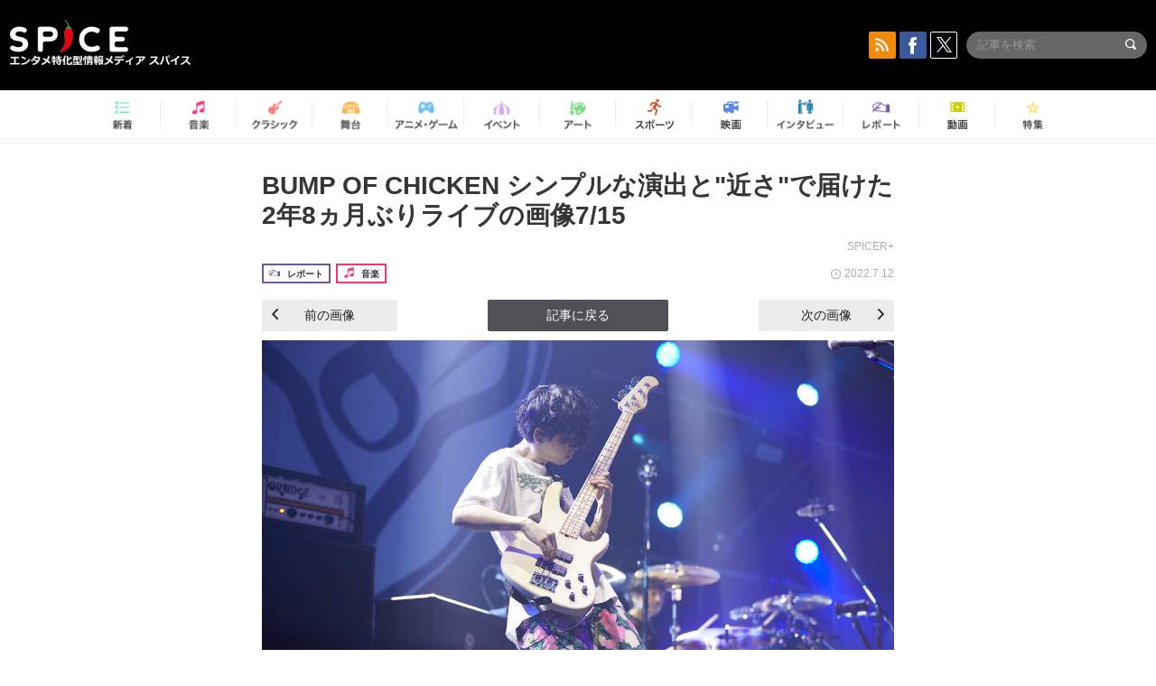

--- FILE ---
content_type: text/html; charset=UTF-8
request_url: https://spice.eplus.jp/articles/305307/images/1092242
body_size: 43914
content:
<!DOCTYPE html>
<html xmlns="http://www.w3.org/1999/xhtml" lang="ja">
    <head>
        <meta http-equiv="Content-Type" content="text/html; charset=UTF-8" />
<title>「【画像】BUMP OF CHICKEN シンプルな演出と&quot;近さ&quot;で届けた2年8ヵ月ぶりライブ」の画像7/15 | SPICE - エンタメ特化型情報メディア スパイス</title>

<meta http-equiv="Content-Language" content="ja">
<meta name="google" content="notranslate">

<meta name="viewport" content="width=device-width, initial-scale=1.0, minimum-scale=1.0, maximum-scale=1.0, user-scalable=no" />
<meta http-equiv="X-UA-Compatible" content="IE=edge,chrome=1" />

<meta name="description" content="「BUMP OF CHICKEN シンプルな演出と&quot;近さ&quot;で届けた2年8ヵ月ぶりライブ」の関連画像7/15です。">
<meta name="copyright" content="Copyright eplus inc. All Rights Reserved." />

<meta property="og:title" content="「【画像】BUMP OF CHICKEN シンプルな演出と&quot;近さ&quot;で届けた2年8ヵ月ぶりライブ」の画像7/15 | SPICE - エンタメ特化型情報メディア スパイス" />
<meta property="og:type" content="article" />
<meta property="og:image" content="https://spice.eplus.jp/images/CwWnFp0PKNfDBCmBnOYbvHArb22M7fhoy3y9yyr1s5nKfzbOZ3vTTrz2J4uOUGHC" />
<meta property="og:url" content="https://spice.eplus.jp/articles/305307/images/1092242" />
<meta property="og:site_name" content="SPICE（スパイス）｜エンタメ特化型情報メディア スパイス" />
<meta property="og:description" content="「BUMP OF CHICKEN シンプルな演出と&quot;近さ&quot;で届けた2年8ヵ月ぶりライブ」の関連画像7/15です。" />
<meta property="fb:app_id" content="491697727652745" />
<meta name="twitter:card" content="summary_large_image">
<meta name="twitter:site" content="@spice_topics">
<meta name="twitter:title" content="「【画像】BUMP OF CHICKEN シンプルな演出と&quot;近さ&quot;で届けた2年8ヵ月ぶりライブ」の画像7/15 | SPICE - エンタメ特化型情報メディア スパイス">
<meta name="twitter:description" content="「BUMP OF CHICKEN シンプルな演出と&quot;近さ&quot;で届けた2年8ヵ月ぶりライブ」の関連画像7/15です。">
<meta name="twitter:image:src" content="https://spice.eplus.jp/images/CwWnFp0PKNfDBCmBnOYbvHArb22M7fhoy3y9yyr1s5nKfzbOZ3vTTrz2J4uOUGHC">

<link rel="shortcut icon" type="image/x-icon" href="/img/favicon.ico" />
<link rel="icon" sizes="16x16" href="/img/icons/logo/16x16.png">
<link rel="icon" sizes="32x32" href="/img/icons/logo/32x32.png">
<link rel="icon" sizes="57x57" href="/img/icons/logo/57x57.png">
<link rel="icon" sizes="60x60" href="/img/icons/logo/60x60.png">
<link rel="icon" sizes="70x70" href="/img/icons/logo/70x70.png">
<link rel="icon" sizes="72x72" href="/img/icons/logo/72x72.png">
<link rel="icon" sizes="76x76" href="/img/icons/logo/76x76.png">
<link rel="icon" sizes="96x96" href="/img/icons/logo/96x96.png">
<link rel="icon" sizes="114x114" href="/img/icons/logo/114x114.png">
<link rel="icon" sizes="144x144" href="/img/icons/logo/144x144.png">
<link rel="icon" sizes="120x120" href="/img/icons/logo/120x120.png">
<link rel="apple-touch-icon" type="image/png" sizes="96x96" href="/img/icons/logo/96x96.png">
<link rel="apple-touch-icon" type="image/png" sizes="114x114" href="/img/icons/logo/114x114.png">
<link rel="apple-touch-icon" type="image/png" sizes="144x144" href="/img/icons/logo/144x144.png">
<link rel="apple-touch-icon" type="image/png" sizes="120x120" href="/img/icons/logo/120x120.png">
<link rel="apple-touch-icon" type="image/png" sizes="150x150" href="/img/icons/logo/150x150.png">
<link rel="apple-touch-icon" type="image/png" sizes="152x152" href="/img/icons/logo/152x152.png">
<link rel="apple-touch-icon" type="image/png" sizes="160x160" href="/img/icons/logo/160x160.png">
<link rel="apple-touch-icon" type="image/png" sizes="196x196" href="/img/icons/logo/196x196.png">
<link rel="apple-touch-icon" type="image/png" sizes="310x310" href="/img/icons/logo/310x310.png">
<meta name="msapplication-TileColor" content="#fff">
<meta name="msapplication-square70x70logo" content="/img/icons/logo/70x70.png"/>
<meta name="msapplication-square150x150logo" content="/img/icons/logo/150x150.png"/>
<meta name="msapplication-wide310x150logo" content="/img/icons/logo/310x150.png"/>
<meta name="msapplication-square310x310logo" content="/img/icons/logo/310x310.png"/>
<meta name="theme-color" content="#1e1e1e">

<meta name="apple-mobile-web-app-title" content="SPICE">

<meta name="apple-itunes-app" content="app-id=465887673">
<meta name="google-play-app" content="app-id=jp.eplus.android.all.app">

<link rel="prev" href="https://spice.eplus.jp/articles/305307/images/1092241" />
<link rel="next" href="https://spice.eplus.jp/articles/305307/images/1092243" />
<link rel="canonical" href="https://spice.eplus.jp/articles/305307/images/1092242" />


<link href="/third_party/bootstrap_customized/css/bootstrap.min.css" rel="stylesheet">
<link rel="stylesheet" href="/third_party/jasny-jquery.smartbanner/jquery.smartbanner.css" type="text/css" media="screen">
<!--Service Specific-->

<link rel="stylesheet" href="/dist/app.min.css"/>
<!--[if lt IE 9]>
<script src="//oss.maxcdn.com/libs/html5shiv/3.7.0/html5shiv.js"></script>
<script src="//oss.maxcdn.com/libs/respond.js/1.3.0/respond.min.js"></script>
<![endif]-->
        <link rel="stylesheet" href="/dist/page/article.css"/>
<script type="text/javascript">
    window.dataLayer = window.dataLayer || [];
    window.dataLayer.push({'article_genre': '音楽'});
</script>

    </head>

    <body class="drawer drawer-left body-article">
        <script type="text/javascript">
window.__user_cookie_id = 'RFVsJrOOCXIkEx3ozmPNw8BjmlQ8EqTN2rLU';
</script>
<!-- Google Tag Manager -->
<noscript><iframe src="//www.googletagmanager.com/ns.html?id=GTM-MCRPHL"
height="0" width="0" style="display:none;visibility:hidden"></iframe></noscript>
<script>(function(w,d,s,l,i){w[l]=w[l]||[];w[l].push({'gtm.start':
new Date().getTime(),event:'gtm.js'});var f=d.getElementsByTagName(s)[0],
j=d.createElement(s),dl=l!='dataLayer'?'&l='+l:'';j.async=true;j.src=
'//www.googletagmanager.com/gtm.js?id='+i+dl;f.parentNode.insertBefore(j,f);
})(window,document,'script','dataLayer','GTM-MCRPHL');</script>
<!-- End Google Tag Manager -->

        <div role="banner">
            <div class="drawer-main drawer-default">
                <nav class="drawer-nav slidemenu" role="navigation">
                    <a class="item home clearfix" href="/">
    <div class="media-box"><span class="icon icon-menu home"></span></div><span class="text"> ホームへ戻る</span><span class="icon icon-arrow right gray"></span>
</a>

<h4 class="category-title">特集</h4>
<ul class="featured-list list-unstyled">
        <li>
        <a class="item clearfix" href="https://spice.eplus.jp/featured/0000163038/articles" style="padding-top: 4px;">
        <div class="desc-box featured-desc-box">
            <p>GO-AheadZ</p>
        </div>
        <span class="icon icon-arrow right gray"></span>
        </a>
    </li>
        <li>
        <a class="item clearfix" href="https://spice.eplus.jp/featured/0000172838/articles" style="padding-top: 4px;">
        <div class="desc-box featured-desc-box">
            <p>ショパン国際ピアノ・コンクール</p>
        </div>
        <span class="icon icon-arrow right gray"></span>
        </a>
    </li>
        <li>
        <a class="item clearfix" href="https://spice.eplus.jp/featured/0000120164/articles" style="padding-top: 4px;">
        <div class="desc-box featured-desc-box">
            <p>STAND UP! CLASSIC FESTIVAL</p>
        </div>
        <span class="icon icon-arrow right gray"></span>
        </a>
    </li>
        <li>
        <a class="item clearfix" href="https://spice.eplus.jp/featured/0000166611/articles" style="padding-top: 4px;">
        <div class="desc-box featured-desc-box">
            <p>RUSH BALL 2025 オフィシャルレポート</p>
        </div>
        <span class="icon icon-arrow right gray"></span>
        </a>
    </li>
        <li>
        <a class="item clearfix" href="https://spice.eplus.jp/featured/0000172169/articles" style="padding-top: 4px;">
        <div class="desc-box featured-desc-box">
            <p>BRAHMAN 30th Anniversary</p>
        </div>
        <span class="icon icon-arrow right gray"></span>
        </a>
    </li>
        <li>
        <a class="item clearfix" href="https://spice.eplus.jp/featured/0000172137/articles" style="padding-top: 4px;">
        <div class="desc-box featured-desc-box">
            <p>K-Musical Market</p>
        </div>
        <span class="icon icon-arrow right gray"></span>
        </a>
    </li>
        <li>
        <a class="item clearfix" href="https://spice.eplus.jp/featured/0000171590/articles" style="padding-top: 4px;">
        <div class="desc-box featured-desc-box">
            <p>届け!スタミュミュ愛</p>
        </div>
        <span class="icon icon-arrow right gray"></span>
        </a>
    </li>
        <li>
        <a class="item clearfix" href="https://spice.eplus.jp/featured/0000170284/articles" style="padding-top: 4px;">
        <div class="desc-box featured-desc-box">
            <p>ミュージカル『LAZARUS』上演記念特別連載 ～より楽しみ、理解するために～</p>
        </div>
        <span class="icon icon-arrow right gray"></span>
        </a>
    </li>
        <li>
        <a class="item clearfix" href="https://spice.eplus.jp/featured/0000169895/articles" style="padding-top: 4px;">
        <div class="desc-box featured-desc-box">
            <p>FAVOY</p>
        </div>
        <span class="icon icon-arrow right gray"></span>
        </a>
    </li>
        <li>
        <a class="item clearfix" href="https://spice.eplus.jp/featured/0000170582/articles" style="padding-top: 4px;">
        <div class="desc-box featured-desc-box">
            <p>eplus weekend club</p>
        </div>
        <span class="icon icon-arrow right gray"></span>
        </a>
    </li>
    </ul>
<a class="item link-featured clearfix" href="https://spice.eplus.jp/featured">
    <div class="media-box"><span class="icon icon-menu ico-feature"></span></div><span class="text">特集をもっと見る</span><span class="icon icon-arrow right gray"></span>
</a>


<h4 class="category-title">記事種別</h4>
<ul class="list-unstyled">
    <li><a class="item movie clearfix" href="https://spice.eplus.jp/articles/movies">
        <div class="media-box"><span class="icon icon-menu movie"></span></div><span class="text">動画</span><span class="icon icon-arrow right gray"></span>
        </a></li>
    <li><a class="item interview clearfix" href="/articles/interviews">
        <div class="media-box"><span class="icon icon-menu interview"></span></div><span class="text">インタビュー</span><span class="icon icon-arrow right gray"></span>
    </a></li>
    <li><a class="item report clearfix" href="/articles/reports">
        <div class="media-box"><span class="icon icon-menu report"></span></div><span class="text">レポート</span><span class="icon icon-arrow right gray"></span>
    </a></li>
</ul>

<h4 class="category-title">カテゴリー</h4>
<ul class="list-unstyled">
    <li><a class="item all clearfix" href="https://spice.eplus.jp/articles">
        <div class="media-box"><span class="icon icon-menu all"></span></div><span class="text">新着</span><span class="icon icon-arrow right gray"></span>
        </a></li>
    <li><a class="item music clearfix" href="https://spice.eplus.jp/articles/music">
        <div class="media-box"><span class="icon icon-menu music"></span></div><span class="text">音楽</span><span class="icon icon-arrow right gray"></span>
        </a></li>
    <li><a class="item classic clearfix" href="https://spice.eplus.jp/articles/classic">
        <div class="media-box"><span class="icon icon-menu classic"></span></div><span class="text">クラシック</span><span class="icon icon-arrow right gray"></span>
        </a></li>
    <li><a class="item drama clearfix" href="https://spice.eplus.jp/articles/play">
        <div class="media-box"><span class="icon icon-menu drama"></span></div><span class="text">舞台</span><span class="icon icon-arrow right gray"></span>
        </a></li>
    <li><a class="item game clearfix" href="https://spice.eplus.jp/articles/animation_or_game">
        <div class="media-box"><span class="icon icon-menu game"></span></div><span class="text">アニメ/ゲーム</span><span class="icon icon-arrow right gray"></span>
        </a></li>
    <li><a class="item event clearfix" href="https://spice.eplus.jp/articles/event_or_leisure">
        <div class="media-box"><span class="icon icon-menu event"></span></div><span class="text">イベント/レジャー</span><span class="icon icon-arrow right gray"></span>
        </a></li>
    <li><a class="item art clearfix" href="https://spice.eplus.jp/articles/art">
        <div class="media-box"><span class="icon icon-menu art"></span></div><span class="text">アート</span><span class="icon icon-arrow right gray"></span>
        </a></li>
    <li><a class="item sports clearfix" href="/articles/sports">
        <div class="media-box"><span class="icon icon-menu sports"></span></div><span class="text">スポーツ</span><span class="icon icon-arrow right gray"></span>
    </a></li>
    <li><a class="item cinema clearfix" href="/articles/cinema">
        <div class="media-box"><span class="icon icon-menu cinema"></span></div><span class="text">映画</span><span class="icon icon-arrow right gray"></span>
    </a></li>
</ul>

<div class="item"></div>
                </nav>
            </div>
        </div>

        <div class="drawer-overlay">
            <!-- content -->
            <div class="clearfix">
                <div class="page-body">
                    <header class="app-hidden">
    <div class="site-header clearfix">
                <div class="header-above container">
                        <div id="drawer-btn" class="pull-left visible-xs-block drawer-btn">
                <span class="icon icon-header-menu">&nbsp;</span>
            </div>
                                    <a class="pull-right visible-xs-block" data-toggle="collapse" href="#sp-search" aria-expanded="false" aria-controls="sp-search">
                <span class="icon icon-search">&nbsp;</span>
            </a>
                                    <a class="logo" href="/">&nbsp;</a>

                        <div class="column3-banner-box pull-right hidden-xs clearfix">
                                    <div class="sns-buttons-3column-banner hidden">
                        <a class="sns-text" href="https://www.facebook.com/spiceofficial" target="_blank" style="margin-right:10px;">
                            <span class="btn btn-sns square facebook">
                                <span class="icon icon-facebook"></span>
                            </span>
                            facebook
                        </a>
                        <a href="https://twitter.com/spice_topics" target="_blank" class="sns-text btn btn-sns square twitter">
                            <span class="btn btn-sns square twitter">
                                <span class="icon icon-twitter"></span>
                            </span>
                            twitter
                        </a>
                    </div>
                    <form class="pull-right" id="pc-header-search">
                        <div class="pc-search-wrapper" id="pc-search">
                            <input type="text" class="search-field form-control" name="keywords[]" placeholder="記事を検索"/>
                            <button class="submit" type="submit">
                                <span class="icon icon-search-in-field"></span>
                            </button>
                        </div>
                    </form>
                    <div class="sns-buttons-default pull-right hidden-md">
                        <a href="/rss" class="btn btn-sns square rss">
                            <span class="icon icon-rss"></span>
                        </a>
                        <a href="https://www.facebook.com/spiceofficial" target="_blank" class="btn btn-sns square facebook">
                            <span class="icon icon-facebook"></span>
                        </a>
                        <a href="https://twitter.com/spice_topics" target="_blank" class="btn btn-sns square twitter">
                            <span class="icon icon-twitter"></span>
                        </a>
                    </div>
                
                            </div>
        </div>

                        <div class="sp-search container collapse" id="sp-search">
            <form id="sp-header-search">
                <div class="sp-search-wrapper">
                    <input type="search" class="search-field form-control hidden-sm hidden-md hidden-lg" name="keywords[]" placeholder="記事を検索"/>
                    <button class="submit hidden-sm hidden-md hidden-lg" type="submit">
                        <span class="icon icon-search-in-field"></span>
                    </button>
                </div>
            </form>
        </div>
                    </div>

    <div id="category-menu-wrapper" class=" hidden-xs">
                        
        <!-- begin category-menu -->
        <nav class="category-menu-wrapper grid">
        <ul class="header-category-menu list-unstyled clearfix">
            <li class="rb-sm-only"><a class="rb-top" href="/"> <span class="icon icon-menu-name top"></span> <span class="rb-label">トップ</span></a></li>
            <li><a class="new" href="https://spice.eplus.jp/articles">
                <span class="icon icon-menu-name rb-new"></span>
                <span class="rb-label">新着</span>
                </a></li>
            <li><a class="music" href="https://spice.eplus.jp/articles/music">
                <span class="icon icon-menu-name music"></span>
                <span class="rb-label">音楽</span>
                </a></li>
            <li><a class="classic" href="https://spice.eplus.jp/articles/classic">
                <span class="icon icon-menu-name classic"></span>
                <span class="rb-label">クラシック</span>
                </a></li>
            <li><a class="drama" href="https://spice.eplus.jp/articles/play">
                <span class="icon icon-menu-name drama"></span>
                <span class="rb-label">舞台</span>
                </a></li>
            <li><a class="game" href="https://spice.eplus.jp/articles/animation_or_game">
                <span class="icon icon-menu-name game"></span>
                <span class="rb-label">アニメ・ゲーム</span>
                </a></li>
            <li><a class="event" href="https://spice.eplus.jp/articles/event_or_leisure">
                <span class="icon icon-menu-name event"></span>
                <span class="rb-label">イベント</span>
                </a></li>
            <li><a class="art" href="https://spice.eplus.jp/articles/art">
                <span class="icon icon-menu-name art"></span>
                <span class="rb-label">アート</span>
                </a></li>
            <li><a class="sports" href="https://spice.eplus.jp/articles/sports">
                <span class="icon icon-menu-name sports"></span>
                <span class="rb-label">スポーツ</span>
                </a></li>
            <li><a class="cinema" href="https://spice.eplus.jp/articles/cinema">
                <span class="icon icon-menu-name cinema"></span>
                <span class="rb-label">映画</span>
                </a></li>
            <li><a class="interview" href="https://spice.eplus.jp/articles/interviews">
                <span class="icon icon-menu-name interview"></span>
                <span class="rb-label">インタビュー</span>
                </a></li>
            <li><a class="report" href="https://spice.eplus.jp/articles/reports">
                <span class="icon icon-menu-name report"></span>
                <span class="rb-label">レポート</span>
                </a></li>
            <li><a class="movie" href="https://spice.eplus.jp/articles/movies">
                <span class="icon icon-menu-name movie"></span>
                <span class="rb-label">動画</span>
                </a></li>
            <li><a class="feature" href="https://spice.eplus.jp/featured">
                <span class="icon icon-menu-name feature"></span>
                <span class="rb-label">特集</span>
                </a></li>
        </ul>
        </nav>
        <!-- end category-menu -->
    </div>


    	</header>

                    <div class="container contents-container">

                                                                        <div class="article-page">
                            <main>
                            

<div class="article-detail">
    <article>
        <div class="article-padding attachment">
            <section>
                <h1 class="article-title first">
                    <a style="color:inherit;" href="/articles/305307">BUMP OF CHICKEN シンプルな演出と&quot;近さ&quot;で届けた2年8ヵ月ぶりライブの画像7/15</a>
                </h1>
                                <div class="author">SPICER+</div>
                                <div class="article-info rb-article-info clearfix">
                    <div class="rb-card__icon pull-left">
                                                <div class="rb-wrap-icon-text">
                                                        <div class="icon rb-icon-text rb-icon-text--report">
                                                                <span class="icon rb-icon-cat rb-icon-cat--report"></span>
                                                                レポート
                            </div>
                                                        <div class="icon rb-icon-text rb-icon-text--music">
                                                                <span class="icon rb-icon-cat rb-icon-cat--music"></span>
                                                                音楽
                            </div>
                                                    </div>
                                            </div>
                    <div class="time pull-right">
                        <span class="icon icon-clock"></span> 2022.7.12
                    </div>
                </div>
                <div class="prev-next-area">
                    <a class="btn btn-gray btn-prev pull-left " href="/articles/305307/images/1092241"><span class="icon icon-arrow black left" style="margin-right: 5px;"></span> 前の画像</a>
                    <a class="btn btn-gray-darker btn-back" href="/articles/305307">記事に戻る</a>
                    <a class="btn btn-gray btn-next pull-right " href="/articles/305307/images/1092243">次の画像 <span class="icon icon-arrow black right" style="margin-left: 5px;"></span></a>
                </div>
                                <div class="img-wrapper">
                    <img class="main-img" src="https://spice.eplus.jp/images/CwWnFp0PKNfDBCmBnOYbvHArb22M7fhoy3y9yyr1s5nKfzbOZ3vTTrz2J4uOUGHC" alt=""/>
                    <p class="img-exp"> </p>
                </div>
                            </section>
        </div>
                <h3 class="title-underline" style="margin-bottom:0;">その他の画像</h3>
        <div id="other-attachments" class="contents-padding">
            <ul class="other-images-detail list-unstyled row">
                                                <li class="col-xs-6 col-sm-4 col-md-3 ">
                    <a href="/articles/305307/images/1092444">
                        <div class="thumb">
                            <img class="lazy" src="/img/bg/1.gif" data-original="https://spice.eplus.jp/images/I8HuDocT9LeLHUFu5X94mSw3wg2rW4k8pJ8ex3D6xcotqGM3oQo8sMnn6g46QFc2/small" alt=""/>
                        </div>
                    </a>
                </li>
                                <li class="col-xs-6 col-sm-4 col-md-3 ">
                    <a href="/articles/305307/images/1092237">
                        <div class="thumb">
                            <img class="lazy" src="/img/bg/1.gif" data-original="https://spice.eplus.jp/images/djfpShQTXfggjGNI1eHkkbFi258GKtuZsWjg3YuUba7kjvLOSbDn4FVud3ZEgAIs/small" alt=""/>
                        </div>
                    </a>
                </li>
                                <li class="col-xs-6 col-sm-4 col-md-3 ">
                    <a href="/articles/305307/images/1092238">
                        <div class="thumb">
                            <img class="lazy" src="/img/bg/1.gif" data-original="https://spice.eplus.jp/images/WR4HwyNzP8ixbFlAp27pfNNxpws4YOLpZnir7eUyDBHzvdWFcdLaCCX3uBnU6iRN/small" alt=""/>
                        </div>
                    </a>
                </li>
                                <li class="col-xs-6 col-sm-4 col-md-3 ">
                    <a href="/articles/305307/images/1092239">
                        <div class="thumb">
                            <img class="lazy" src="/img/bg/1.gif" data-original="https://spice.eplus.jp/images/j6HfHBriWFXZ9WHYrRyDNgRJ3UeCXqDiUe7khf19EMeKNJQhnFPkGTq1sjTyjneG/small" alt=""/>
                        </div>
                    </a>
                </li>
                                <li class="col-xs-6 col-sm-4 col-md-3 ">
                    <a href="/articles/305307/images/1092240">
                        <div class="thumb">
                            <img class="lazy" src="/img/bg/1.gif" data-original="https://spice.eplus.jp/images/HF4oS6R6NYPZzFlKXmQRZ8TLImyYxHEmgx3ho7AJZPGZOmb5csclk9373PAUN8ak/small" alt=""/>
                        </div>
                    </a>
                </li>
                                <li class="col-xs-6 col-sm-4 col-md-3 ">
                    <a href="/articles/305307/images/1092241">
                        <div class="thumb">
                            <img class="lazy" src="/img/bg/1.gif" data-original="https://spice.eplus.jp/images/LsRjfFi2rAIFwnys7toNLX4ckdachdK7ejbtzrYTIDCHR48v2AYNr4mYGiRxqIYu/small" alt=""/>
                        </div>
                    </a>
                </li>
                                <li class="col-xs-6 col-sm-4 col-md-3 ">
                    <a href="/articles/305307/images/1092243">
                        <div class="thumb">
                            <img class="lazy" src="/img/bg/1.gif" data-original="https://spice.eplus.jp/images/odey818wOPBYPehlDjvC6eJ1n0Dk9LeUZ90lTPbiieeoLmO5XDnkGigDU7OBKQct/small" alt=""/>
                        </div>
                    </a>
                </li>
                                <li class="col-xs-6 col-sm-4 col-md-3 ">
                    <a href="/articles/305307/images/1092244">
                        <div class="thumb">
                            <img class="lazy" src="/img/bg/1.gif" data-original="https://spice.eplus.jp/images/omephTtn7WshJMZuaNQ46IbmUPIL5hNkJ9GY6cM45t8aHf4PsEXGRvkrkpx5OpRR/small" alt=""/>
                        </div>
                    </a>
                </li>
                                <li class="col-xs-6 col-sm-4 col-md-3 ">
                    <a href="/articles/305307/images/1092245">
                        <div class="thumb">
                            <img class="lazy" src="/img/bg/1.gif" data-original="https://spice.eplus.jp/images/a8DrWCiOVuTs5cjMwLj4Sjwn1yeTBwIM1D1RVSqSTRiBhYA5uqRk1OgPEqWbcFM9/small" alt=""/>
                        </div>
                    </a>
                </li>
                                <li class="col-xs-6 col-sm-4 col-md-3 ">
                    <a href="/articles/305307/images/1092246">
                        <div class="thumb">
                            <img class="lazy" src="/img/bg/1.gif" data-original="https://spice.eplus.jp/images/TSY1XcjGRmt1f51cSh37f9Tuo90Wo8ZE8obFCJDdNgNG25oaGaqZAtZCaaWPPz8h/small" alt=""/>
                        </div>
                    </a>
                </li>
                                <li class="col-xs-6 col-sm-4 col-md-3 ">
                    <a href="/articles/305307/images/1092247">
                        <div class="thumb">
                            <img class="lazy" src="/img/bg/1.gif" data-original="https://spice.eplus.jp/images/uxfCqKMdMnNTHQ3jEmbSfz6DKGgqBJszlJqoHXiBBuiWDsSf6u0GaJYNRddLxgMI/small" alt=""/>
                        </div>
                    </a>
                </li>
                                <li class="col-xs-6 col-sm-4 col-md-3 ">
                    <a href="/articles/305307/images/1092248">
                        <div class="thumb">
                            <img class="lazy" src="/img/bg/1.gif" data-original="https://spice.eplus.jp/images/TMNmO2qATGwg0iHXSdO8EBQNDJsVjGjZivSSzqvFOPOqi67fH4NffkY8JWpa8KgR/small" alt=""/>
                        </div>
                    </a>
                </li>
                                <li class="col-xs-6 col-sm-4 col-md-3 ">
                    <a href="/articles/305307/images/1092249">
                        <div class="thumb">
                            <img class="lazy" src="/img/bg/1.gif" data-original="https://spice.eplus.jp/images/vsVpSo9CzrDMFdZpdsuXy077BOFqt8OWea0z6hNyA3DecMY21snscnMRHj7Mb6FK/small" alt=""/>
                        </div>
                    </a>
                </li>
                                <li class="col-xs-6 col-sm-4 col-md-3 ">
                    <a href="/articles/305307/images/1092250">
                        <div class="thumb">
                            <img class="lazy" src="/img/bg/1.gif" data-original="https://spice.eplus.jp/images/ckPTM8Hdz1YTSoUl4702UR5hTvtiEcSYDlNobG8Nms3oynL2SHapd1lCcoKx7xqj/small" alt=""/>
                        </div>
                    </a>
                </li>
                            </ul>
            <hr class="visible-xs-block" style="margin:5px -15px 15px;">
            
                    </div>
            </article>
</div>

                            </main>
                            <aside>
                                
                            </aside>
                                                        <div class="breadcrumb-area hidden-xs">
                                <div class="container breadcrumb-container">
                                    <ul class="list-inline list-unstyled">
                                                                                <li>
                                                                                        <a href="https://eplus.jp">イープラス</a>
                                                                                        <span class="icon icon-arrow gray right"></span>                                        </li>
                                                                                <li>
                                                                                        <a href="https://eplus.jp/sf/word/0000001249">BUMP OF CHICKEN</a>
                                                                                        <span class="icon icon-arrow gray right"></span>                                        </li>
                                                                                <li>
                                                                                        <a href="https://spice.eplus.jp/articles/305307">BUMP OF CHICKEN シンプルな演出と&quot;近さ&quot;で届けた2年8ヵ月ぶりライブ</a>
                                                                                        <span class="icon icon-arrow gray right"></span>                                        </li>
                                                                                <li>
                                                                                        画像7/15
                                                                                                                                </li>
                                                                            </ul>
                                </div>
                            </div>
                                                    </div>
                        
                                            </div>
                    <div id="page-bottom-buttons" class="page-bottom-buttons visible-xs-block">
    <div class="container clearfix">
                <a class="btn-page-bottom pull-left app-hidden" href="" data-type="share">
            <span class="btn-img share"></span>
        </a>
                <a class="btn-page-bottom pull-right" href="" data-type="totop">
            <span class="btn-img totop"></span>
        </a>
    </div>
</div>

<div id="page-bottom-buttons-bg" class="action-sheet-backdrop"></div>
<div id="page-bottom-buttons-sheet" class="action-sheet">
    <div class="container">
        <div class="action-outer">
            <div class="title item">シェア / 保存先を選択</div>
            <ul class="list-unstyled">
                <li>
                    <a class="item" href="javascript:" data-type="facebook" data-url="http://www.facebook.com/share.php?u=https%3A%2F%2Fspice.eplus.jp%2Farticles%2F305307%2Fimages%2F1092242">facebook</a>
                </li>
                <li>
                    <a class="item" href="javascript:" data-type="twitter" data-url="http://twitter.com/share?count=horizontal&amp;url=https%3A%2F%2Fspice.eplus.jp%2Farticles%2F305307%2Fimages%2F1092242&amp;text=%E3%80%8C%E3%80%90%E7%94%BB%E5%83%8F%E3%80%91BUMP%20OF%20CHICKEN%20%E3%82%B7%E3%83%B3%E3%83%97%E3%83%AB%E3%81%AA%E6%BC%94%E5%87%BA%E3%81%A8%22%E8%BF%91%E3%81%95%22%E3%81%A7%E5%B1%8A%E3%81%91%E3%81%9F2%E5%B9%B48%E3%83%B5%E6%9C%88%E3%81%B6%E3%82%8A%E3%83%A9%E3%82%A4%E3%83%96%E3%80%8D%E3%81%AE%E7%94%BB%E5%83%8F7%2F15%20%7C%20SPICE%20-%20%E3%82%A8%E3%83%B3%E3%82%BF%E3%83%A1%E7%89%B9%E5%8C%96%E5%9E%8B%E6%83%85%E5%A0%B1%E3%83%A1%E3%83%87%E3%82%A3%E3%82%A2%20...">twitter</a>
                </li>
                <li>
                    <a class="item" href="javascript:" data-type="line" data-url="http://line.me/R/msg/text/?%E3%80%8C%E3%80%90%E7%94%BB%E5%83%8F%E3%80%91BUMP%20OF%20CHICKEN%20%E3%82%B7%E3%83%B3%E3%83%97%E3%83%AB%E3%81%AA%E6%BC%94%E5%87%BA%E3%81%A8%22...%EF%BD%9CSPICE%EF%BD%9Chttps%3A%2F%2Fspice.eplus.jp%2Farticles%2F305307%2Fimages%2F1092242">LINE</a>
                </li>
                <li>
                    <a class="item" href="javascript:" data-type="mail" data-url="mailto:?body=%E3%80%8C%E3%80%90%E7%94%BB%E5%83%8F%E3%80%91BUMP%20OF%20CHICKEN%20%E3%82%B7%E3%83%B3%E3%83%97%E3%83%AB%E3%81%AA%E6%BC%94%E5%87%BA%E3%81%A8%22...%EF%BD%9CSPICE%EF%BD%9Chttps%3A%2F%2Fspice.eplus.jp%2Farticles%2F305307%2Fimages%2F1092242">メール</a>
                </li>
            </ul>
        </div>
    </div>
    <div class="container">
        <div class="action-outer cancel">
            <a class="item" href="javascript:" data-type="cancel">キャンセル</a>
        </div>
    </div>
</div>
                    <!-- begin footer -->
<footer class="site-footer js-side-share-btn-hide-pos">
    <div class="container">
                        
                <a class="totop-button-pc hidden-xs" href=""><span class="icon icon-arrow white up"></span></a>
        <div class="pc-footer hidden-xs">
            <a class="logo" href="/"></a>
                        <div class="row">
                <div class="col-sm-6 col-md-5 col-lg-6 pull-left">
                    <div class="container-fluid">
                                                <div class="row fb-page" data-href="https://www.facebook.com/spiceofficial" data-height="120" data-hide-cover="false" data-show-facepile="true" data-show-posts="false"><div class="fb-xfbml-parse-ignore"><blockquote cite="https://www.facebook.com/facebook"><a href="https://www.facebook.com/facebook">Facebook</a></blockquote></div></div>
                        <div class="row top-buffer">
                            <a href="https://twitter.com/spice_topics" class="twitter-follow-button" data-show-count="false" data-lang="ja">@spice_topicsさんをフォロー</a>
                        </div>
                                            </div>
                </div>
                <div class="col-sm-6 col-md-5 col-lg-4">
                    <div class="col-sm-7 col-md-6">
                        <ul class="footer-category-link list-unstyled">
                            <li><a class="music" href="https://spice.eplus.jp/articles/music">- 音楽</a></li>
                            <li><a class="drama" href="https://spice.eplus.jp/articles/play">- 舞台</a></li>
                            <li><a class="event" href="https://spice.eplus.jp/articles/event_or_leisure">- イベント・レジャー</a></li>
                            <li><a class="classic" href="https://spice.eplus.jp/articles/classic">- クラシック</a></li>
                            <li><a class="game" href="https://spice.eplus.jp/articles/animation_or_game">- アニメ・ゲーム</a></li>
                            <li><a class="art" href="https://spice.eplus.jp/articles/art">- アート</a></li>
                            <li><a class="sports-rb" href="https://spice.eplus.jp/articles/sports">- スポーツ</a></li>
                            <li><a class="cinema-rb" href="https://spice.eplus.jp/articles/cinema">- 映画</a></li>
                        </ul>
                    </div>
                    <div class="col-sm-5 col-md-6">
                        <ul class="footer-category-link list-unstyled">
                            <li><a class="movie" href="https://spice.eplus.jp/articles/movies">- 動画</a></li>
                            <li><a class="search-color1" href="https://spice.eplus.jp/article/search?type_ids%5B%5D=101">- ニュース</a></li>
                            <li><a class="search-color2" href="https://spice.eplus.jp/articles/interviews">- インタビュー</a></li>
                            <li><a class="search-color3" href="https://spice.eplus.jp/articles/reports">- レポート</a></li>
                            <li><a class="search-color4" href="https://spice.eplus.jp/article/search?type_ids%5B%5D=104">- コラム</a></li>
                            <li><a class="featured" href="https://spice.eplus.jp/featured">- 特集</a></li>
                        </ul>
                    </div>
                </div>
                <div class="col-sm-12 col-md-2 col-lg2">
                    <ul class="footer-static-link list-unstyled">
                        <li><a href="https://corp.eplus.jp/" target="_blank">運営会社</a></li>
						<li><a href="/partner">記事提供一覧</a></li>
                        <li><a href="/inquiry">掲載依頼 / お問い合わせ</a></li>
                        <li><a href="/recruitment">採用情報</a></li>
                        <li><a href="/policy">利用規約</a></li>
                        <li><a href="https://eplus.jp/sf/law/privacy" target="_blank">プライバシーポリシー</a></li>
                    </ul>
                    <div class="footer-static-link jasrac"><img src="/img/icons/jasrac.jpg" alt=""><span>JASRAC許諾第9008487009Y31018号</span></div>
                </div>

                <div class="text-center">
                    <a href="/rss" class="btn btn-sns rss">
                        <span class="icon icon-rss"></span> RSSフィードの購読はこちら
                        <span class="icon icon-arrow white right"></span>
                    </a>
                </div>
            </div>
        </div>
                <small>Copyright eplus inc. All Rights Reserved.</small>
    </div>
</footer>
<!-- end footer -->
                </div>
            </div>
        </div>

        <script src="/dist/core.min.js" type="text/javascript"></script>
<script src="/dist/app.min.js" type="text/javascript"></script>

<script type="text/javascript">
Spice.config = {
    baseUrl: 'https://spice.eplus.jp/',
    apiUrl: 'https://spice.eplus.jp/api',
    appAccess: false
};
_.extend(App.config, Spice.config);

var Eplus = Eplus || {};
(function(){
    Eplus.App = Eplus.App || {};
    Eplus.App.optimizePage = function() {
        $('.app-hidden').hide();
        $('body.body-article .page-body').css('padding-top', '0px');
        $('body.body-static .page-body').css('padding-top', '0px');
        $('.body-article .sns-share-area').css('padding-bottom', '0px');
    };
})();
</script>

<script type="text/javascript">
$(function(){
    $('#show-more-attachments').on('click', function(){
        $('#other-attachments li:hidden').removeClass('hidden');
        $('#show-more-attachments').hide();
    });
});
</script>
<script>
    $(function() {
        var imgTags = $('img');
        imgTags.attr({onmousedown: 'return false', onselectstart: 'return false'}).css('pointer-events', 'none');

        imgTags.on('contextmenu', function(e) {
            e.preventDefault();
            return false;
        });
    });
</script>


<div id="fb-root">
</div>
<script type="text/javascript">
$(function(){
    var p = App.pageApp || {};
    var c = p.config || {};
    if(p.cls){
        Spice.app = new p.cls(c);
    }else{
        Spice.app = new App.GlobalView(c);
    }
});
</script>

<script>
// facebook plugin (like button, share button, footer)
(function(d, s, id) {
var js, fjs = d.getElementsByTagName(s)[0];
if (d.getElementById(id)) return;
js = d.createElement(s); js.id = id;
js.src = "//connect.facebook.net/ja_JP/sdk.js#xfbml=1&version=v2.3&appId=491697727652745";
fjs.parentNode.insertBefore(js, fjs);
}(document, 'script', 'facebook-jssdk'));

// twitter (follow button, tweet button)
window.twttr = (function(d,s,id){var js,fjs=d.getElementsByTagName(s)[0],t=window.twttr||{};if(d.getElementById(id)) return t;js=d.createElement(s);js.id=id;js.src="https://platform.twitter.com/widgets.js";fjs.parentNode.insertBefore(js,fjs);t._e=[];t.ready=function(f){t._e.push(f);};return t;}(document,"script","twitter-wjs"));
</script>

<script type="text/javascript" src="https://b.st-hatena.com/js/bookmark_button.js" charset="utf-8" async="async"></script>

<script type="text/javascript" src="https://www.dropbox.com/static/api/2/dropins.js" id="dropboxjs" data-app-key="jxfifukdkngq634"></script>

<script type="text/javascript" src="https://jsoon.digitiminimi.com/js/widgetoon.js"></script>
<script type="text/javascript" src="/third_party/ellipsis.js"></script>
<script> widgetoon_main(); </script>

<script type="application/ld+json">
    {
        "@context": "http://schema.org",
        "@type": "BreadcrumbList",
        "itemListElement": [
                        {
                "@type": "ListItem",
                "position": 1,
                "item": {
                    "@id": "https://eplus.jp",
                    "name": "TOP"
                }
            },                        {
                "@type": "ListItem",
                "position": 2,
                "item": {
                    "@id": "https://eplus.jp/sf/word/0000001249",
                    "name": "BUMP OF CHICKEN"
                }
            },                        {
                "@type": "ListItem",
                "position": 3,
                "item": {
                    "@id": "https://spice.eplus.jp/articles/305307",
                    "name": "BUMP OF CHICKEN シンプルな演出と&quot;近さ&quot;で届けた2年8ヵ月ぶりライブ"
                }
            }                    ]
    }
</script>

    </body>
</html>
